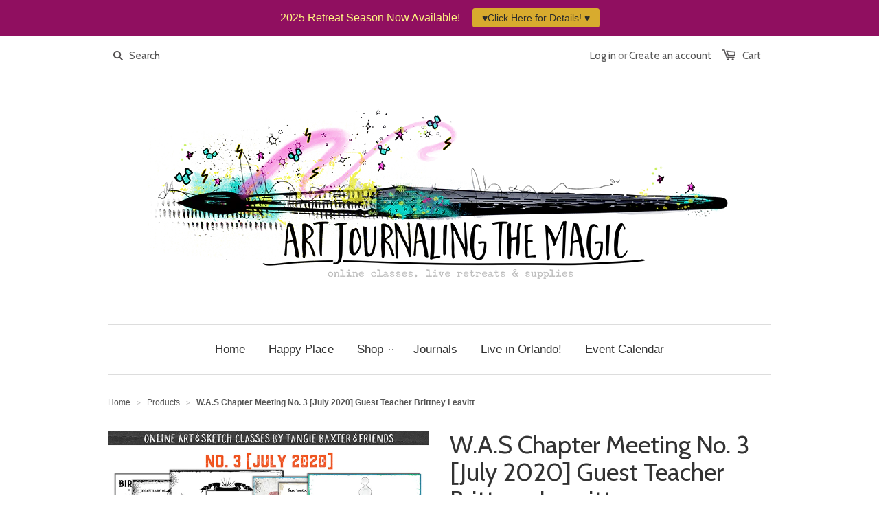

--- FILE ---
content_type: text/html; charset=utf-8
request_url: https://journalingthemagic.com/products/w-a-s-chapter-meeting-no-3-july-2020-guest-teacher-brittney-leavitt
body_size: 15144
content:
<!doctype html>
<!--[if lt IE 7]><html class="no-js ie6 oldie" lang="en"><![endif]-->
<!--[if IE 7]><html class="no-js ie7 oldie" lang="en"><![endif]-->
<!--[if IE 8]><html class="no-js ie8 oldie" lang="en"><![endif]-->
<!--[if gt IE 8]><!--><html class="no-js" lang="en"><!--<![endif]-->
<head>

  
  <link rel="shortcut icon" href="//journalingthemagic.com/cdn/shop/t/1/assets/favicon.png?v=71594672421149497021426135889" type="image/png" />
  
  
  <meta charset="utf-8" />
  <!--[if IE]><meta http-equiv='X-UA-Compatible' content='IE=edge,chrome=1' /><![endif]-->

  <title>
  W.A.S Chapter Meeting No. 3 [July 2020] Guest Teacher Brittney Leavitt &ndash; Art Journaling the Magic
  </title>

  
  <meta name="description" content="The Wizarding Artist Society is proud to present to you the worksheets and video replay of our Chapter Meeting No. 3 from July 2020.   You will get instant access to a download with all the information you need to access your goodies. You get: 5 -Printables/Worksheets 1-Lesson Handout by Brittney Leavitt 1-Original sho" />
  

  <meta name="viewport" content="width=device-width, initial-scale=1.0" />
  
  <link rel="canonical" href="https://journalingthemagic.com/products/w-a-s-chapter-meeting-no-3-july-2020-guest-teacher-brittney-leavitt" /> 

  


  <meta property="og:type" content="product" />
  <meta property="og:title" content="W.A.S Chapter Meeting No. 3 [July 2020] Guest Teacher Brittney Leavitt" />
  
  <meta property="og:image" content="http://journalingthemagic.com/cdn/shop/products/tangie_WASChapterMeetingNo.3Preview_grande.jpg?v=1598712908" />
  <meta property="og:image:secure_url" content="https://journalingthemagic.com/cdn/shop/products/tangie_WASChapterMeetingNo.3Preview_grande.jpg?v=1598712908" />
  
  <meta property="og:price:amount" content="24.95" />
  <meta property="og:price:currency" content="USD" />



<meta property="og:description" content="The Wizarding Artist Society is proud to present to you the worksheets and video replay of our Chapter Meeting No. 3 from July 2020.   You will get instant access to a download with all the information you need to access your goodies. You get: 5 -Printables/Worksheets 1-Lesson Handout by Brittney Leavitt 1-Original sho" />

<meta property="og:url" content="https://journalingthemagic.com/products/w-a-s-chapter-meeting-no-3-july-2020-guest-teacher-brittney-leavitt" />
<meta property="og:site_name" content="Art Journaling the Magic" />

  



  <meta name="twitter:site" content="@">


  <meta name="twitter:card" content="product">
  <meta name="twitter:title" content="W.A.S Chapter Meeting No. 3 [July 2020] Guest Teacher Brittney Leavitt">
  <meta name="twitter:description" content="The Wizarding Artist Society is proud to present to you the worksheets and video replay of our Chapter Meeting No. 3 from July 2020.  
You will get instant access to a download with all the information you need to access your goodies.
You get:

5 -Printables/Worksheets
1-Lesson Handout by Brittney Leavitt

1-Original short story  
1-Three-hour art party replay where we encourage you to play and use your imagicnation

Never want to miss another Chapter Meeting? You should join our very fine art society today!

Are you planning on joining the Society?We have another perk for you! You can save $5 off this replay by using the magic coupon code revealed inside the classroom. 

harry potter fan art magic sketch club muggle art study teachers tangie baxter James Burke Mindy Lacefield Brittney Leavitt urban sketching imagination drawing find  your inner artist">
  <meta name="twitter:image" content="https://journalingthemagic.com/cdn/shop/products/tangie_WASChapterMeetingNo.3Preview_medium.jpg?v=1598712908">
  <meta name="twitter:image:width" content="240">
  <meta name="twitter:image:height" content="240">
  <meta name="twitter:label1" content="Price">
  <meta name="twitter:data1" content="$ 24.95 USD">
  
  <meta name="twitter:label2" content="Brand">
  <meta name="twitter:data2" content="Art Journaling the Magic">
  


  <link href="//journalingthemagic.com/cdn/shop/t/1/assets/styles.scss.css?v=19031670014802314521702911126" rel="stylesheet" type="text/css" media="all" />
  <link href="//journalingthemagic.com/cdn/shop/t/1/assets/social-buttons.scss.css?v=121105459154542019981702911126" rel="stylesheet" type="text/css" media="all" />
  
  
  <link rel="stylesheet" type="text/css" href="//fonts.googleapis.com/css?family=Cabin:300,400,700">
  
  
  <script src="//journalingthemagic.com/cdn/shop/t/1/assets/html5shiv.js?v=107268875627107148941426039633" type="text/javascript"></script>

  <script>window.performance && window.performance.mark && window.performance.mark('shopify.content_for_header.start');</script><meta id="shopify-digital-wallet" name="shopify-digital-wallet" content="/7969467/digital_wallets/dialog">
<meta name="shopify-checkout-api-token" content="d12e84b4cdfbd55c4cc893ce2305ef88">
<meta id="in-context-paypal-metadata" data-shop-id="7969467" data-venmo-supported="false" data-environment="production" data-locale="en_US" data-paypal-v4="true" data-currency="USD">
<link rel="alternate" type="application/json+oembed" href="https://journalingthemagic.com/products/w-a-s-chapter-meeting-no-3-july-2020-guest-teacher-brittney-leavitt.oembed">
<script async="async" src="/checkouts/internal/preloads.js?locale=en-US"></script>
<link rel="preconnect" href="https://shop.app" crossorigin="anonymous">
<script async="async" src="https://shop.app/checkouts/internal/preloads.js?locale=en-US&shop_id=7969467" crossorigin="anonymous"></script>
<script id="apple-pay-shop-capabilities" type="application/json">{"shopId":7969467,"countryCode":"US","currencyCode":"USD","merchantCapabilities":["supports3DS"],"merchantId":"gid:\/\/shopify\/Shop\/7969467","merchantName":"Art Journaling the Magic","requiredBillingContactFields":["postalAddress","email"],"requiredShippingContactFields":["postalAddress","email"],"shippingType":"shipping","supportedNetworks":["visa","masterCard","amex","discover","elo","jcb"],"total":{"type":"pending","label":"Art Journaling the Magic","amount":"1.00"},"shopifyPaymentsEnabled":true,"supportsSubscriptions":true}</script>
<script id="shopify-features" type="application/json">{"accessToken":"d12e84b4cdfbd55c4cc893ce2305ef88","betas":["rich-media-storefront-analytics"],"domain":"journalingthemagic.com","predictiveSearch":true,"shopId":7969467,"locale":"en"}</script>
<script>var Shopify = Shopify || {};
Shopify.shop = "art-journaling-the-magic.myshopify.com";
Shopify.locale = "en";
Shopify.currency = {"active":"USD","rate":"1.0"};
Shopify.country = "US";
Shopify.theme = {"name":"launchpad-star","id":10368077,"schema_name":null,"schema_version":null,"theme_store_id":null,"role":"main"};
Shopify.theme.handle = "null";
Shopify.theme.style = {"id":null,"handle":null};
Shopify.cdnHost = "journalingthemagic.com/cdn";
Shopify.routes = Shopify.routes || {};
Shopify.routes.root = "/";</script>
<script type="module">!function(o){(o.Shopify=o.Shopify||{}).modules=!0}(window);</script>
<script>!function(o){function n(){var o=[];function n(){o.push(Array.prototype.slice.apply(arguments))}return n.q=o,n}var t=o.Shopify=o.Shopify||{};t.loadFeatures=n(),t.autoloadFeatures=n()}(window);</script>
<script>
  window.ShopifyPay = window.ShopifyPay || {};
  window.ShopifyPay.apiHost = "shop.app\/pay";
  window.ShopifyPay.redirectState = null;
</script>
<script id="shop-js-analytics" type="application/json">{"pageType":"product"}</script>
<script defer="defer" async type="module" src="//journalingthemagic.com/cdn/shopifycloud/shop-js/modules/v2/client.init-shop-cart-sync_IZsNAliE.en.esm.js"></script>
<script defer="defer" async type="module" src="//journalingthemagic.com/cdn/shopifycloud/shop-js/modules/v2/chunk.common_0OUaOowp.esm.js"></script>
<script type="module">
  await import("//journalingthemagic.com/cdn/shopifycloud/shop-js/modules/v2/client.init-shop-cart-sync_IZsNAliE.en.esm.js");
await import("//journalingthemagic.com/cdn/shopifycloud/shop-js/modules/v2/chunk.common_0OUaOowp.esm.js");

  window.Shopify.SignInWithShop?.initShopCartSync?.({"fedCMEnabled":true,"windoidEnabled":true});

</script>
<script>
  window.Shopify = window.Shopify || {};
  if (!window.Shopify.featureAssets) window.Shopify.featureAssets = {};
  window.Shopify.featureAssets['shop-js'] = {"shop-cart-sync":["modules/v2/client.shop-cart-sync_DLOhI_0X.en.esm.js","modules/v2/chunk.common_0OUaOowp.esm.js"],"init-fed-cm":["modules/v2/client.init-fed-cm_C6YtU0w6.en.esm.js","modules/v2/chunk.common_0OUaOowp.esm.js"],"shop-button":["modules/v2/client.shop-button_BCMx7GTG.en.esm.js","modules/v2/chunk.common_0OUaOowp.esm.js"],"shop-cash-offers":["modules/v2/client.shop-cash-offers_BT26qb5j.en.esm.js","modules/v2/chunk.common_0OUaOowp.esm.js","modules/v2/chunk.modal_CGo_dVj3.esm.js"],"init-windoid":["modules/v2/client.init-windoid_B9PkRMql.en.esm.js","modules/v2/chunk.common_0OUaOowp.esm.js"],"init-shop-email-lookup-coordinator":["modules/v2/client.init-shop-email-lookup-coordinator_DZkqjsbU.en.esm.js","modules/v2/chunk.common_0OUaOowp.esm.js"],"shop-toast-manager":["modules/v2/client.shop-toast-manager_Di2EnuM7.en.esm.js","modules/v2/chunk.common_0OUaOowp.esm.js"],"shop-login-button":["modules/v2/client.shop-login-button_BtqW_SIO.en.esm.js","modules/v2/chunk.common_0OUaOowp.esm.js","modules/v2/chunk.modal_CGo_dVj3.esm.js"],"avatar":["modules/v2/client.avatar_BTnouDA3.en.esm.js"],"pay-button":["modules/v2/client.pay-button_CWa-C9R1.en.esm.js","modules/v2/chunk.common_0OUaOowp.esm.js"],"init-shop-cart-sync":["modules/v2/client.init-shop-cart-sync_IZsNAliE.en.esm.js","modules/v2/chunk.common_0OUaOowp.esm.js"],"init-customer-accounts":["modules/v2/client.init-customer-accounts_DenGwJTU.en.esm.js","modules/v2/client.shop-login-button_BtqW_SIO.en.esm.js","modules/v2/chunk.common_0OUaOowp.esm.js","modules/v2/chunk.modal_CGo_dVj3.esm.js"],"init-shop-for-new-customer-accounts":["modules/v2/client.init-shop-for-new-customer-accounts_JdHXxpS9.en.esm.js","modules/v2/client.shop-login-button_BtqW_SIO.en.esm.js","modules/v2/chunk.common_0OUaOowp.esm.js","modules/v2/chunk.modal_CGo_dVj3.esm.js"],"init-customer-accounts-sign-up":["modules/v2/client.init-customer-accounts-sign-up_D6__K_p8.en.esm.js","modules/v2/client.shop-login-button_BtqW_SIO.en.esm.js","modules/v2/chunk.common_0OUaOowp.esm.js","modules/v2/chunk.modal_CGo_dVj3.esm.js"],"checkout-modal":["modules/v2/client.checkout-modal_C_ZQDY6s.en.esm.js","modules/v2/chunk.common_0OUaOowp.esm.js","modules/v2/chunk.modal_CGo_dVj3.esm.js"],"shop-follow-button":["modules/v2/client.shop-follow-button_XetIsj8l.en.esm.js","modules/v2/chunk.common_0OUaOowp.esm.js","modules/v2/chunk.modal_CGo_dVj3.esm.js"],"lead-capture":["modules/v2/client.lead-capture_DvA72MRN.en.esm.js","modules/v2/chunk.common_0OUaOowp.esm.js","modules/v2/chunk.modal_CGo_dVj3.esm.js"],"shop-login":["modules/v2/client.shop-login_ClXNxyh6.en.esm.js","modules/v2/chunk.common_0OUaOowp.esm.js","modules/v2/chunk.modal_CGo_dVj3.esm.js"],"payment-terms":["modules/v2/client.payment-terms_CNlwjfZz.en.esm.js","modules/v2/chunk.common_0OUaOowp.esm.js","modules/v2/chunk.modal_CGo_dVj3.esm.js"]};
</script>
<script>(function() {
  var isLoaded = false;
  function asyncLoad() {
    if (isLoaded) return;
    isLoaded = true;
    var urls = ["https:\/\/cdn.hextom.com\/js\/quickannouncementbar.js?shop=art-journaling-the-magic.myshopify.com"];
    for (var i = 0; i < urls.length; i++) {
      var s = document.createElement('script');
      s.type = 'text/javascript';
      s.async = true;
      s.src = urls[i];
      var x = document.getElementsByTagName('script')[0];
      x.parentNode.insertBefore(s, x);
    }
  };
  if(window.attachEvent) {
    window.attachEvent('onload', asyncLoad);
  } else {
    window.addEventListener('load', asyncLoad, false);
  }
})();</script>
<script id="__st">var __st={"a":7969467,"offset":-18000,"reqid":"ec8ee417-b0a5-48b5-ae84-9fc3a3145db1-1768550244","pageurl":"journalingthemagic.com\/products\/w-a-s-chapter-meeting-no-3-july-2020-guest-teacher-brittney-leavitt","u":"e998e69fdc31","p":"product","rtyp":"product","rid":5695675859096};</script>
<script>window.ShopifyPaypalV4VisibilityTracking = true;</script>
<script id="captcha-bootstrap">!function(){'use strict';const t='contact',e='account',n='new_comment',o=[[t,t],['blogs',n],['comments',n],[t,'customer']],c=[[e,'customer_login'],[e,'guest_login'],[e,'recover_customer_password'],[e,'create_customer']],r=t=>t.map((([t,e])=>`form[action*='/${t}']:not([data-nocaptcha='true']) input[name='form_type'][value='${e}']`)).join(','),a=t=>()=>t?[...document.querySelectorAll(t)].map((t=>t.form)):[];function s(){const t=[...o],e=r(t);return a(e)}const i='password',u='form_key',d=['recaptcha-v3-token','g-recaptcha-response','h-captcha-response',i],f=()=>{try{return window.sessionStorage}catch{return}},m='__shopify_v',_=t=>t.elements[u];function p(t,e,n=!1){try{const o=window.sessionStorage,c=JSON.parse(o.getItem(e)),{data:r}=function(t){const{data:e,action:n}=t;return t[m]||n?{data:e,action:n}:{data:t,action:n}}(c);for(const[e,n]of Object.entries(r))t.elements[e]&&(t.elements[e].value=n);n&&o.removeItem(e)}catch(o){console.error('form repopulation failed',{error:o})}}const l='form_type',E='cptcha';function T(t){t.dataset[E]=!0}const w=window,h=w.document,L='Shopify',v='ce_forms',y='captcha';let A=!1;((t,e)=>{const n=(g='f06e6c50-85a8-45c8-87d0-21a2b65856fe',I='https://cdn.shopify.com/shopifycloud/storefront-forms-hcaptcha/ce_storefront_forms_captcha_hcaptcha.v1.5.2.iife.js',D={infoText:'Protected by hCaptcha',privacyText:'Privacy',termsText:'Terms'},(t,e,n)=>{const o=w[L][v],c=o.bindForm;if(c)return c(t,g,e,D).then(n);var r;o.q.push([[t,g,e,D],n]),r=I,A||(h.body.append(Object.assign(h.createElement('script'),{id:'captcha-provider',async:!0,src:r})),A=!0)});var g,I,D;w[L]=w[L]||{},w[L][v]=w[L][v]||{},w[L][v].q=[],w[L][y]=w[L][y]||{},w[L][y].protect=function(t,e){n(t,void 0,e),T(t)},Object.freeze(w[L][y]),function(t,e,n,w,h,L){const[v,y,A,g]=function(t,e,n){const i=e?o:[],u=t?c:[],d=[...i,...u],f=r(d),m=r(i),_=r(d.filter((([t,e])=>n.includes(e))));return[a(f),a(m),a(_),s()]}(w,h,L),I=t=>{const e=t.target;return e instanceof HTMLFormElement?e:e&&e.form},D=t=>v().includes(t);t.addEventListener('submit',(t=>{const e=I(t);if(!e)return;const n=D(e)&&!e.dataset.hcaptchaBound&&!e.dataset.recaptchaBound,o=_(e),c=g().includes(e)&&(!o||!o.value);(n||c)&&t.preventDefault(),c&&!n&&(function(t){try{if(!f())return;!function(t){const e=f();if(!e)return;const n=_(t);if(!n)return;const o=n.value;o&&e.removeItem(o)}(t);const e=Array.from(Array(32),(()=>Math.random().toString(36)[2])).join('');!function(t,e){_(t)||t.append(Object.assign(document.createElement('input'),{type:'hidden',name:u})),t.elements[u].value=e}(t,e),function(t,e){const n=f();if(!n)return;const o=[...t.querySelectorAll(`input[type='${i}']`)].map((({name:t})=>t)),c=[...d,...o],r={};for(const[a,s]of new FormData(t).entries())c.includes(a)||(r[a]=s);n.setItem(e,JSON.stringify({[m]:1,action:t.action,data:r}))}(t,e)}catch(e){console.error('failed to persist form',e)}}(e),e.submit())}));const S=(t,e)=>{t&&!t.dataset[E]&&(n(t,e.some((e=>e===t))),T(t))};for(const o of['focusin','change'])t.addEventListener(o,(t=>{const e=I(t);D(e)&&S(e,y())}));const B=e.get('form_key'),M=e.get(l),P=B&&M;t.addEventListener('DOMContentLoaded',(()=>{const t=y();if(P)for(const e of t)e.elements[l].value===M&&p(e,B);[...new Set([...A(),...v().filter((t=>'true'===t.dataset.shopifyCaptcha))])].forEach((e=>S(e,t)))}))}(h,new URLSearchParams(w.location.search),n,t,e,['guest_login'])})(!0,!0)}();</script>
<script integrity="sha256-4kQ18oKyAcykRKYeNunJcIwy7WH5gtpwJnB7kiuLZ1E=" data-source-attribution="shopify.loadfeatures" defer="defer" src="//journalingthemagic.com/cdn/shopifycloud/storefront/assets/storefront/load_feature-a0a9edcb.js" crossorigin="anonymous"></script>
<script crossorigin="anonymous" defer="defer" src="//journalingthemagic.com/cdn/shopifycloud/storefront/assets/shopify_pay/storefront-65b4c6d7.js?v=20250812"></script>
<script data-source-attribution="shopify.dynamic_checkout.dynamic.init">var Shopify=Shopify||{};Shopify.PaymentButton=Shopify.PaymentButton||{isStorefrontPortableWallets:!0,init:function(){window.Shopify.PaymentButton.init=function(){};var t=document.createElement("script");t.src="https://journalingthemagic.com/cdn/shopifycloud/portable-wallets/latest/portable-wallets.en.js",t.type="module",document.head.appendChild(t)}};
</script>
<script data-source-attribution="shopify.dynamic_checkout.buyer_consent">
  function portableWalletsHideBuyerConsent(e){var t=document.getElementById("shopify-buyer-consent"),n=document.getElementById("shopify-subscription-policy-button");t&&n&&(t.classList.add("hidden"),t.setAttribute("aria-hidden","true"),n.removeEventListener("click",e))}function portableWalletsShowBuyerConsent(e){var t=document.getElementById("shopify-buyer-consent"),n=document.getElementById("shopify-subscription-policy-button");t&&n&&(t.classList.remove("hidden"),t.removeAttribute("aria-hidden"),n.addEventListener("click",e))}window.Shopify?.PaymentButton&&(window.Shopify.PaymentButton.hideBuyerConsent=portableWalletsHideBuyerConsent,window.Shopify.PaymentButton.showBuyerConsent=portableWalletsShowBuyerConsent);
</script>
<script data-source-attribution="shopify.dynamic_checkout.cart.bootstrap">document.addEventListener("DOMContentLoaded",(function(){function t(){return document.querySelector("shopify-accelerated-checkout-cart, shopify-accelerated-checkout")}if(t())Shopify.PaymentButton.init();else{new MutationObserver((function(e,n){t()&&(Shopify.PaymentButton.init(),n.disconnect())})).observe(document.body,{childList:!0,subtree:!0})}}));
</script>
<link id="shopify-accelerated-checkout-styles" rel="stylesheet" media="screen" href="https://journalingthemagic.com/cdn/shopifycloud/portable-wallets/latest/accelerated-checkout-backwards-compat.css" crossorigin="anonymous">
<style id="shopify-accelerated-checkout-cart">
        #shopify-buyer-consent {
  margin-top: 1em;
  display: inline-block;
  width: 100%;
}

#shopify-buyer-consent.hidden {
  display: none;
}

#shopify-subscription-policy-button {
  background: none;
  border: none;
  padding: 0;
  text-decoration: underline;
  font-size: inherit;
  cursor: pointer;
}

#shopify-subscription-policy-button::before {
  box-shadow: none;
}

      </style>

<script>window.performance && window.performance.mark && window.performance.mark('shopify.content_for_header.end');</script>
  
  <script src="//ajax.googleapis.com/ajax/libs/jquery/1.9.1/jquery.min.js" type="text/javascript"></script>
  <script src="//journalingthemagic.com/cdn/shop/t/1/assets/jquery-migrate-1.2.0.min.js?v=151440869064874006631426039634" type="text/javascript"></script>
  
  <script src="//journalingthemagic.com/cdn/shopifycloud/storefront/assets/themes_support/option_selection-b017cd28.js" type="text/javascript"></script>
  <script src="//journalingthemagic.com/cdn/shopifycloud/storefront/assets/themes_support/api.jquery-7ab1a3a4.js" type="text/javascript"></script>

  
  <script src="//journalingthemagic.com/cdn/shop/t/1/assets/scripts.js?v=99537626305811715711426363944" type="text/javascript"></script>
  <script src="//journalingthemagic.com/cdn/shop/t/1/assets/social-buttons.js?v=11321258142971877191426039638" type="text/javascript"></script>
  
<link href="https://monorail-edge.shopifysvc.com" rel="dns-prefetch">
<script>(function(){if ("sendBeacon" in navigator && "performance" in window) {try {var session_token_from_headers = performance.getEntriesByType('navigation')[0].serverTiming.find(x => x.name == '_s').description;} catch {var session_token_from_headers = undefined;}var session_cookie_matches = document.cookie.match(/_shopify_s=([^;]*)/);var session_token_from_cookie = session_cookie_matches && session_cookie_matches.length === 2 ? session_cookie_matches[1] : "";var session_token = session_token_from_headers || session_token_from_cookie || "";function handle_abandonment_event(e) {var entries = performance.getEntries().filter(function(entry) {return /monorail-edge.shopifysvc.com/.test(entry.name);});if (!window.abandonment_tracked && entries.length === 0) {window.abandonment_tracked = true;var currentMs = Date.now();var navigation_start = performance.timing.navigationStart;var payload = {shop_id: 7969467,url: window.location.href,navigation_start,duration: currentMs - navigation_start,session_token,page_type: "product"};window.navigator.sendBeacon("https://monorail-edge.shopifysvc.com/v1/produce", JSON.stringify({schema_id: "online_store_buyer_site_abandonment/1.1",payload: payload,metadata: {event_created_at_ms: currentMs,event_sent_at_ms: currentMs}}));}}window.addEventListener('pagehide', handle_abandonment_event);}}());</script>
<script id="web-pixels-manager-setup">(function e(e,d,r,n,o){if(void 0===o&&(o={}),!Boolean(null===(a=null===(i=window.Shopify)||void 0===i?void 0:i.analytics)||void 0===a?void 0:a.replayQueue)){var i,a;window.Shopify=window.Shopify||{};var t=window.Shopify;t.analytics=t.analytics||{};var s=t.analytics;s.replayQueue=[],s.publish=function(e,d,r){return s.replayQueue.push([e,d,r]),!0};try{self.performance.mark("wpm:start")}catch(e){}var l=function(){var e={modern:/Edge?\/(1{2}[4-9]|1[2-9]\d|[2-9]\d{2}|\d{4,})\.\d+(\.\d+|)|Firefox\/(1{2}[4-9]|1[2-9]\d|[2-9]\d{2}|\d{4,})\.\d+(\.\d+|)|Chrom(ium|e)\/(9{2}|\d{3,})\.\d+(\.\d+|)|(Maci|X1{2}).+ Version\/(15\.\d+|(1[6-9]|[2-9]\d|\d{3,})\.\d+)([,.]\d+|)( \(\w+\)|)( Mobile\/\w+|) Safari\/|Chrome.+OPR\/(9{2}|\d{3,})\.\d+\.\d+|(CPU[ +]OS|iPhone[ +]OS|CPU[ +]iPhone|CPU IPhone OS|CPU iPad OS)[ +]+(15[._]\d+|(1[6-9]|[2-9]\d|\d{3,})[._]\d+)([._]\d+|)|Android:?[ /-](13[3-9]|1[4-9]\d|[2-9]\d{2}|\d{4,})(\.\d+|)(\.\d+|)|Android.+Firefox\/(13[5-9]|1[4-9]\d|[2-9]\d{2}|\d{4,})\.\d+(\.\d+|)|Android.+Chrom(ium|e)\/(13[3-9]|1[4-9]\d|[2-9]\d{2}|\d{4,})\.\d+(\.\d+|)|SamsungBrowser\/([2-9]\d|\d{3,})\.\d+/,legacy:/Edge?\/(1[6-9]|[2-9]\d|\d{3,})\.\d+(\.\d+|)|Firefox\/(5[4-9]|[6-9]\d|\d{3,})\.\d+(\.\d+|)|Chrom(ium|e)\/(5[1-9]|[6-9]\d|\d{3,})\.\d+(\.\d+|)([\d.]+$|.*Safari\/(?![\d.]+ Edge\/[\d.]+$))|(Maci|X1{2}).+ Version\/(10\.\d+|(1[1-9]|[2-9]\d|\d{3,})\.\d+)([,.]\d+|)( \(\w+\)|)( Mobile\/\w+|) Safari\/|Chrome.+OPR\/(3[89]|[4-9]\d|\d{3,})\.\d+\.\d+|(CPU[ +]OS|iPhone[ +]OS|CPU[ +]iPhone|CPU IPhone OS|CPU iPad OS)[ +]+(10[._]\d+|(1[1-9]|[2-9]\d|\d{3,})[._]\d+)([._]\d+|)|Android:?[ /-](13[3-9]|1[4-9]\d|[2-9]\d{2}|\d{4,})(\.\d+|)(\.\d+|)|Mobile Safari.+OPR\/([89]\d|\d{3,})\.\d+\.\d+|Android.+Firefox\/(13[5-9]|1[4-9]\d|[2-9]\d{2}|\d{4,})\.\d+(\.\d+|)|Android.+Chrom(ium|e)\/(13[3-9]|1[4-9]\d|[2-9]\d{2}|\d{4,})\.\d+(\.\d+|)|Android.+(UC? ?Browser|UCWEB|U3)[ /]?(15\.([5-9]|\d{2,})|(1[6-9]|[2-9]\d|\d{3,})\.\d+)\.\d+|SamsungBrowser\/(5\.\d+|([6-9]|\d{2,})\.\d+)|Android.+MQ{2}Browser\/(14(\.(9|\d{2,})|)|(1[5-9]|[2-9]\d|\d{3,})(\.\d+|))(\.\d+|)|K[Aa][Ii]OS\/(3\.\d+|([4-9]|\d{2,})\.\d+)(\.\d+|)/},d=e.modern,r=e.legacy,n=navigator.userAgent;return n.match(d)?"modern":n.match(r)?"legacy":"unknown"}(),u="modern"===l?"modern":"legacy",c=(null!=n?n:{modern:"",legacy:""})[u],f=function(e){return[e.baseUrl,"/wpm","/b",e.hashVersion,"modern"===e.buildTarget?"m":"l",".js"].join("")}({baseUrl:d,hashVersion:r,buildTarget:u}),m=function(e){var d=e.version,r=e.bundleTarget,n=e.surface,o=e.pageUrl,i=e.monorailEndpoint;return{emit:function(e){var a=e.status,t=e.errorMsg,s=(new Date).getTime(),l=JSON.stringify({metadata:{event_sent_at_ms:s},events:[{schema_id:"web_pixels_manager_load/3.1",payload:{version:d,bundle_target:r,page_url:o,status:a,surface:n,error_msg:t},metadata:{event_created_at_ms:s}}]});if(!i)return console&&console.warn&&console.warn("[Web Pixels Manager] No Monorail endpoint provided, skipping logging."),!1;try{return self.navigator.sendBeacon.bind(self.navigator)(i,l)}catch(e){}var u=new XMLHttpRequest;try{return u.open("POST",i,!0),u.setRequestHeader("Content-Type","text/plain"),u.send(l),!0}catch(e){return console&&console.warn&&console.warn("[Web Pixels Manager] Got an unhandled error while logging to Monorail."),!1}}}}({version:r,bundleTarget:l,surface:e.surface,pageUrl:self.location.href,monorailEndpoint:e.monorailEndpoint});try{o.browserTarget=l,function(e){var d=e.src,r=e.async,n=void 0===r||r,o=e.onload,i=e.onerror,a=e.sri,t=e.scriptDataAttributes,s=void 0===t?{}:t,l=document.createElement("script"),u=document.querySelector("head"),c=document.querySelector("body");if(l.async=n,l.src=d,a&&(l.integrity=a,l.crossOrigin="anonymous"),s)for(var f in s)if(Object.prototype.hasOwnProperty.call(s,f))try{l.dataset[f]=s[f]}catch(e){}if(o&&l.addEventListener("load",o),i&&l.addEventListener("error",i),u)u.appendChild(l);else{if(!c)throw new Error("Did not find a head or body element to append the script");c.appendChild(l)}}({src:f,async:!0,onload:function(){if(!function(){var e,d;return Boolean(null===(d=null===(e=window.Shopify)||void 0===e?void 0:e.analytics)||void 0===d?void 0:d.initialized)}()){var d=window.webPixelsManager.init(e)||void 0;if(d){var r=window.Shopify.analytics;r.replayQueue.forEach((function(e){var r=e[0],n=e[1],o=e[2];d.publishCustomEvent(r,n,o)})),r.replayQueue=[],r.publish=d.publishCustomEvent,r.visitor=d.visitor,r.initialized=!0}}},onerror:function(){return m.emit({status:"failed",errorMsg:"".concat(f," has failed to load")})},sri:function(e){var d=/^sha384-[A-Za-z0-9+/=]+$/;return"string"==typeof e&&d.test(e)}(c)?c:"",scriptDataAttributes:o}),m.emit({status:"loading"})}catch(e){m.emit({status:"failed",errorMsg:(null==e?void 0:e.message)||"Unknown error"})}}})({shopId: 7969467,storefrontBaseUrl: "https://journalingthemagic.com",extensionsBaseUrl: "https://extensions.shopifycdn.com/cdn/shopifycloud/web-pixels-manager",monorailEndpoint: "https://monorail-edge.shopifysvc.com/unstable/produce_batch",surface: "storefront-renderer",enabledBetaFlags: ["2dca8a86"],webPixelsConfigList: [{"id":"shopify-app-pixel","configuration":"{}","eventPayloadVersion":"v1","runtimeContext":"STRICT","scriptVersion":"0450","apiClientId":"shopify-pixel","type":"APP","privacyPurposes":["ANALYTICS","MARKETING"]},{"id":"shopify-custom-pixel","eventPayloadVersion":"v1","runtimeContext":"LAX","scriptVersion":"0450","apiClientId":"shopify-pixel","type":"CUSTOM","privacyPurposes":["ANALYTICS","MARKETING"]}],isMerchantRequest: false,initData: {"shop":{"name":"Art Journaling the Magic","paymentSettings":{"currencyCode":"USD"},"myshopifyDomain":"art-journaling-the-magic.myshopify.com","countryCode":"US","storefrontUrl":"https:\/\/journalingthemagic.com"},"customer":null,"cart":null,"checkout":null,"productVariants":[{"price":{"amount":24.95,"currencyCode":"USD"},"product":{"title":"W.A.S Chapter Meeting No. 3 [July 2020] Guest Teacher Brittney Leavitt","vendor":"Art Journaling the Magic","id":"5695675859096","untranslatedTitle":"W.A.S Chapter Meeting No. 3 [July 2020] Guest Teacher Brittney Leavitt","url":"\/products\/w-a-s-chapter-meeting-no-3-july-2020-guest-teacher-brittney-leavitt","type":"Online Classes"},"id":"36004452860056","image":{"src":"\/\/journalingthemagic.com\/cdn\/shop\/products\/tangie_WASChapterMeetingNo.3Preview.jpg?v=1598712908"},"sku":"","title":"Default Title","untranslatedTitle":"Default Title"}],"purchasingCompany":null},},"https://journalingthemagic.com/cdn","fcfee988w5aeb613cpc8e4bc33m6693e112",{"modern":"","legacy":""},{"shopId":"7969467","storefrontBaseUrl":"https:\/\/journalingthemagic.com","extensionBaseUrl":"https:\/\/extensions.shopifycdn.com\/cdn\/shopifycloud\/web-pixels-manager","surface":"storefront-renderer","enabledBetaFlags":"[\"2dca8a86\"]","isMerchantRequest":"false","hashVersion":"fcfee988w5aeb613cpc8e4bc33m6693e112","publish":"custom","events":"[[\"page_viewed\",{}],[\"product_viewed\",{\"productVariant\":{\"price\":{\"amount\":24.95,\"currencyCode\":\"USD\"},\"product\":{\"title\":\"W.A.S Chapter Meeting No. 3 [July 2020] Guest Teacher Brittney Leavitt\",\"vendor\":\"Art Journaling the Magic\",\"id\":\"5695675859096\",\"untranslatedTitle\":\"W.A.S Chapter Meeting No. 3 [July 2020] Guest Teacher Brittney Leavitt\",\"url\":\"\/products\/w-a-s-chapter-meeting-no-3-july-2020-guest-teacher-brittney-leavitt\",\"type\":\"Online Classes\"},\"id\":\"36004452860056\",\"image\":{\"src\":\"\/\/journalingthemagic.com\/cdn\/shop\/products\/tangie_WASChapterMeetingNo.3Preview.jpg?v=1598712908\"},\"sku\":\"\",\"title\":\"Default Title\",\"untranslatedTitle\":\"Default Title\"}}]]"});</script><script>
  window.ShopifyAnalytics = window.ShopifyAnalytics || {};
  window.ShopifyAnalytics.meta = window.ShopifyAnalytics.meta || {};
  window.ShopifyAnalytics.meta.currency = 'USD';
  var meta = {"product":{"id":5695675859096,"gid":"gid:\/\/shopify\/Product\/5695675859096","vendor":"Art Journaling the Magic","type":"Online Classes","handle":"w-a-s-chapter-meeting-no-3-july-2020-guest-teacher-brittney-leavitt","variants":[{"id":36004452860056,"price":2495,"name":"W.A.S Chapter Meeting No. 3 [July 2020] Guest Teacher Brittney Leavitt","public_title":null,"sku":""}],"remote":false},"page":{"pageType":"product","resourceType":"product","resourceId":5695675859096,"requestId":"ec8ee417-b0a5-48b5-ae84-9fc3a3145db1-1768550244"}};
  for (var attr in meta) {
    window.ShopifyAnalytics.meta[attr] = meta[attr];
  }
</script>
<script class="analytics">
  (function () {
    var customDocumentWrite = function(content) {
      var jquery = null;

      if (window.jQuery) {
        jquery = window.jQuery;
      } else if (window.Checkout && window.Checkout.$) {
        jquery = window.Checkout.$;
      }

      if (jquery) {
        jquery('body').append(content);
      }
    };

    var hasLoggedConversion = function(token) {
      if (token) {
        return document.cookie.indexOf('loggedConversion=' + token) !== -1;
      }
      return false;
    }

    var setCookieIfConversion = function(token) {
      if (token) {
        var twoMonthsFromNow = new Date(Date.now());
        twoMonthsFromNow.setMonth(twoMonthsFromNow.getMonth() + 2);

        document.cookie = 'loggedConversion=' + token + '; expires=' + twoMonthsFromNow;
      }
    }

    var trekkie = window.ShopifyAnalytics.lib = window.trekkie = window.trekkie || [];
    if (trekkie.integrations) {
      return;
    }
    trekkie.methods = [
      'identify',
      'page',
      'ready',
      'track',
      'trackForm',
      'trackLink'
    ];
    trekkie.factory = function(method) {
      return function() {
        var args = Array.prototype.slice.call(arguments);
        args.unshift(method);
        trekkie.push(args);
        return trekkie;
      };
    };
    for (var i = 0; i < trekkie.methods.length; i++) {
      var key = trekkie.methods[i];
      trekkie[key] = trekkie.factory(key);
    }
    trekkie.load = function(config) {
      trekkie.config = config || {};
      trekkie.config.initialDocumentCookie = document.cookie;
      var first = document.getElementsByTagName('script')[0];
      var script = document.createElement('script');
      script.type = 'text/javascript';
      script.onerror = function(e) {
        var scriptFallback = document.createElement('script');
        scriptFallback.type = 'text/javascript';
        scriptFallback.onerror = function(error) {
                var Monorail = {
      produce: function produce(monorailDomain, schemaId, payload) {
        var currentMs = new Date().getTime();
        var event = {
          schema_id: schemaId,
          payload: payload,
          metadata: {
            event_created_at_ms: currentMs,
            event_sent_at_ms: currentMs
          }
        };
        return Monorail.sendRequest("https://" + monorailDomain + "/v1/produce", JSON.stringify(event));
      },
      sendRequest: function sendRequest(endpointUrl, payload) {
        // Try the sendBeacon API
        if (window && window.navigator && typeof window.navigator.sendBeacon === 'function' && typeof window.Blob === 'function' && !Monorail.isIos12()) {
          var blobData = new window.Blob([payload], {
            type: 'text/plain'
          });

          if (window.navigator.sendBeacon(endpointUrl, blobData)) {
            return true;
          } // sendBeacon was not successful

        } // XHR beacon

        var xhr = new XMLHttpRequest();

        try {
          xhr.open('POST', endpointUrl);
          xhr.setRequestHeader('Content-Type', 'text/plain');
          xhr.send(payload);
        } catch (e) {
          console.log(e);
        }

        return false;
      },
      isIos12: function isIos12() {
        return window.navigator.userAgent.lastIndexOf('iPhone; CPU iPhone OS 12_') !== -1 || window.navigator.userAgent.lastIndexOf('iPad; CPU OS 12_') !== -1;
      }
    };
    Monorail.produce('monorail-edge.shopifysvc.com',
      'trekkie_storefront_load_errors/1.1',
      {shop_id: 7969467,
      theme_id: 10368077,
      app_name: "storefront",
      context_url: window.location.href,
      source_url: "//journalingthemagic.com/cdn/s/trekkie.storefront.cd680fe47e6c39ca5d5df5f0a32d569bc48c0f27.min.js"});

        };
        scriptFallback.async = true;
        scriptFallback.src = '//journalingthemagic.com/cdn/s/trekkie.storefront.cd680fe47e6c39ca5d5df5f0a32d569bc48c0f27.min.js';
        first.parentNode.insertBefore(scriptFallback, first);
      };
      script.async = true;
      script.src = '//journalingthemagic.com/cdn/s/trekkie.storefront.cd680fe47e6c39ca5d5df5f0a32d569bc48c0f27.min.js';
      first.parentNode.insertBefore(script, first);
    };
    trekkie.load(
      {"Trekkie":{"appName":"storefront","development":false,"defaultAttributes":{"shopId":7969467,"isMerchantRequest":null,"themeId":10368077,"themeCityHash":"8130051112772610719","contentLanguage":"en","currency":"USD","eventMetadataId":"6d9044fb-5293-4bef-b64b-dd2d94a87cd1"},"isServerSideCookieWritingEnabled":true,"monorailRegion":"shop_domain","enabledBetaFlags":["65f19447"]},"Session Attribution":{},"S2S":{"facebookCapiEnabled":false,"source":"trekkie-storefront-renderer","apiClientId":580111}}
    );

    var loaded = false;
    trekkie.ready(function() {
      if (loaded) return;
      loaded = true;

      window.ShopifyAnalytics.lib = window.trekkie;

      var originalDocumentWrite = document.write;
      document.write = customDocumentWrite;
      try { window.ShopifyAnalytics.merchantGoogleAnalytics.call(this); } catch(error) {};
      document.write = originalDocumentWrite;

      window.ShopifyAnalytics.lib.page(null,{"pageType":"product","resourceType":"product","resourceId":5695675859096,"requestId":"ec8ee417-b0a5-48b5-ae84-9fc3a3145db1-1768550244","shopifyEmitted":true});

      var match = window.location.pathname.match(/checkouts\/(.+)\/(thank_you|post_purchase)/)
      var token = match? match[1]: undefined;
      if (!hasLoggedConversion(token)) {
        setCookieIfConversion(token);
        window.ShopifyAnalytics.lib.track("Viewed Product",{"currency":"USD","variantId":36004452860056,"productId":5695675859096,"productGid":"gid:\/\/shopify\/Product\/5695675859096","name":"W.A.S Chapter Meeting No. 3 [July 2020] Guest Teacher Brittney Leavitt","price":"24.95","sku":"","brand":"Art Journaling the Magic","variant":null,"category":"Online Classes","nonInteraction":true,"remote":false},undefined,undefined,{"shopifyEmitted":true});
      window.ShopifyAnalytics.lib.track("monorail:\/\/trekkie_storefront_viewed_product\/1.1",{"currency":"USD","variantId":36004452860056,"productId":5695675859096,"productGid":"gid:\/\/shopify\/Product\/5695675859096","name":"W.A.S Chapter Meeting No. 3 [July 2020] Guest Teacher Brittney Leavitt","price":"24.95","sku":"","brand":"Art Journaling the Magic","variant":null,"category":"Online Classes","nonInteraction":true,"remote":false,"referer":"https:\/\/journalingthemagic.com\/products\/w-a-s-chapter-meeting-no-3-july-2020-guest-teacher-brittney-leavitt"});
      }
    });


        var eventsListenerScript = document.createElement('script');
        eventsListenerScript.async = true;
        eventsListenerScript.src = "//journalingthemagic.com/cdn/shopifycloud/storefront/assets/shop_events_listener-3da45d37.js";
        document.getElementsByTagName('head')[0].appendChild(eventsListenerScript);

})();</script>
<script
  defer
  src="https://journalingthemagic.com/cdn/shopifycloud/perf-kit/shopify-perf-kit-3.0.4.min.js"
  data-application="storefront-renderer"
  data-shop-id="7969467"
  data-render-region="gcp-us-central1"
  data-page-type="product"
  data-theme-instance-id="10368077"
  data-theme-name=""
  data-theme-version=""
  data-monorail-region="shop_domain"
  data-resource-timing-sampling-rate="10"
  data-shs="true"
  data-shs-beacon="true"
  data-shs-export-with-fetch="true"
  data-shs-logs-sample-rate="1"
  data-shs-beacon-endpoint="https://journalingthemagic.com/api/collect"
></script>
</head>

<body>
  
  <!-- Begin toolbar -->
  <div class="toolbar-wrapper wrapper">
    <div class="toolbar span12 clearfix">
        <ul class="unstyled">

          
          <li class="search-field fl">
            <form class="search" action="/search">
              <input type="image" src="//journalingthemagic.com/cdn/shop/t/1/assets/icon-search.png?v=40425461764672569431426039634" alt="Go" id="go">
              <input type="text" name="q" class="search_box" placeholder="Search" value=""  />
            </form>
          </li>
          
          <li id="cart-target" class="toolbar-cart ">
            <a href="/cart" class="cart" title="Shopping Cart">
              <span class="icon-cart"></span>
              <span id="cart-count">0</span>
              Cart
            </a>
          </li>
          
          
  
    <li class="toolbar-customer">
      <a href="/account/login" id="customer_login_link">Log in</a>
      
      <span class="or">or</span>
      <a href="/account/register" id="customer_register_link">Create an account</a>
      
    </li>
  

        </ul>
    </div>
  </div>
  <!-- End toolbar -->
  
  <!-- Begin wrapper -->
  <div id="transparency" class="wrapper clearfix">
    <div class="row p0">      

      <!-- Begin navigation -->
      

        <div class="span12 clearfix">
          <div class="logo">
            
            <h1><a href="/"><img src="//journalingthemagic.com/cdn/shop/t/1/assets/logo.png?v=111566288220924335071594241802" alt="Art Journaling the Magic" /></a></h1>
            
            
          </div> 
        </div> 
        <section id="nav" class="row p30">
          <div class="span12">
            <nav class="main">
              <ul class="horizontal unstyled clearfix">
  
  
  <li>
    <a href="/" class="">
      <span>Home</span></a>
  </li>
  
  
  
  <li>
    <a href="/pages/happy-place" class="">
      <span>Happy Place</span></a>
  </li>
  
  
  
  <li class="dropdown"><a href="/collections/main-shop" class="">
    <span>Shop</span></a>
    <ul class="dropdown">
      
      <li><a href="/collections/main-shop">Main Store</a></li>
      
      <li><a href="/pages/happy-place">Happy Place Subscription</a></li>
      
      <li><a href="/collections/golden-book-journals">Golden Book Journals</a></li>
      
      <li><a href="/collections/online-classes">Online Classes</a></li>
      
      <li><a href="/pages/magic-sketch-club">Magic Sketch Club</a></li>
      
      <li><a href="/pages/wizarding-artist-society">Wizarding Artist Society</a></li>
      
    </ul>
  </li>
  
  
  
  <li>
    <a href="/collections/golden-book-journals" class="">
      <span>Journals</span></a>
  </li>
  
  
  
  <li>
    <a href="/pages/2025-it-feels-like-christmas-live-art-workshop-in-orlando" class="">
      <span>Live in Orlando!</span></a>
  </li>
  
  
  
  <li>
    <a href="/pages/tangies-live-stream-schedule" class="">
      <span>Event Calendar</span></a>
  </li>
  
  
</ul>
            </nav> <!-- /.main -->
            <nav class="mobile clearfix">
              
<select name="main_navigation" id="main_navigation" class="fl">
  
    
    <option value="/">Home</option>
    
    
  
    
    <option value="/pages/happy-place">Happy Place</option>
    
    
  
    
    <option value="/collections/main-shop">Shop</option>
    
    
      
      <option value="/collections/main-shop">- Main Store</option>
      
    
      
      <option value="/pages/happy-place">- Happy Place Subscription</option>
      
    
      
      <option value="/collections/golden-book-journals">- Golden Book Journals</option>
      
    
      
      <option value="/collections/online-classes">- Online Classes</option>
      
    
      
      <option value="/pages/magic-sketch-club">- Magic Sketch Club</option>
      
    
      
      <option value="/pages/wizarding-artist-society">- Wizarding Artist Society</option>
      
    
  
    
    <option value="/collections/golden-book-journals">Journals</option>
    
    
  
    
    <option value="/pages/2025-it-feels-like-christmas-live-art-workshop-in-orlando">Live in Orlando!</option>
    
    
  
    
    <option value="/pages/tangies-live-stream-schedule">Event Calendar</option>
    
    
  
  
  <option value="" selected="selected">W.A.S Chapter Meeting No. 3 [July 2020] Guest Teacher Brittney Leavitt</option>
  
  <option value="/cart">Your cart (0)</option>
</select>
            </nav> <!-- /.mobile --> 
          </div> 
        </section> 

      
      <!-- End navigation -->
      
      <!-- Begin content-->
      <section id="content" class="clearfix">
          
          <div id="product" class="w-a-s-chapter-meeting-no-3-july-2020-guest-teacher-brittney-leavitt">
  
  <div class="row clearfix">
    
    
    <!-- Begin breadcrumb -->
    <div class="span12">
      <div class="breadcrumb clearfix">
        <span itemscope itemtype="http://data-vocabulary.org/Breadcrumb"><a href="https://journalingthemagic.com" title="Art Journaling the Magic" itemprop="url"><span itemprop="title">Home</span></a></span> 
        <span class="arrow-space">&#62;</span>
        <span itemscope itemtype="http://data-vocabulary.org/Breadcrumb">
          
            <a href="/collections/all" title="All Products">Products</a>
          
        </span>
        <span class="arrow-space">&#62;</span>
        <strong>W.A.S Chapter Meeting No. 3 [July 2020] Guest Teacher Brittney Leavitt</strong>
      </div>
    </div>
    <!-- End breadcrumb -->
    
    
    <!-- Begin product photos -->
    <div class="span6">
      
      <!-- Begin featured image -->
      <div class="image featured">
               
        
        
        <a href="//journalingthemagic.com/cdn/shop/products/tangie_WASChapterMeetingNo.3Preview_1024x1024.jpg?v=1598712908" class="zoom" id="placeholder">
          <img src="//journalingthemagic.com/cdn/shop/products/tangie_WASChapterMeetingNo.3Preview_1024x1024.jpg?v=1598712908" alt="W.A.S Chapter Meeting No. 3 [July 2020] Guest Teacher Brittney Leavitt" />
        </a>
        
        
      </div>
      <!-- End product image -->

      
      
    </div>
    <!-- End product photos -->
 
    
    
    <!-- Begin description -->
    <div class="span6">
      
      <h1 class="title">W.A.S Chapter Meeting No. 3 [July 2020] Guest Teacher Brittney Leavitt</h1>
      
      <div class="purchase">
        <h2 class="price" id="price-preview">$ 24.95</h2>
      </div>
      
      
      
            
      <form id="add-item-form" action="/cart/add" method="post" class="variants clearfix">
        
        <!-- Begin product options -->
        <div class="product-options no-options ">

          <div class="select clearfix" style="display:none">
            <select id="product-select" name="id">
              
              <option value="36004452860056" selected="selected" >Default Title - $ 24.95</option>
              
            </select>
          </div>

          

          <div class="purchase-section">
            <div class="purchase">
              
              <input type="submit" id="add-to-cart" class="btn addtocart" name="add" value="Add to Cart" />
              <div id="cart-animation" style="display:none">1</div>
              
            </div>
          </div>
        </div>
        <!-- End product options -->

      </form>

      <div class="description">
        <p>The <a href="https://journalingthemagic.com/pages/wizarding-artist-society" target="_blank" rel="noopener noreferrer">Wizarding Artist Society</a> is proud to present to you the worksheets and video replay of our <strong>Chapter Meeting No. 3 from July 2020</strong>.  </p>
<p>You will get instant access to a download with all the information you need to access your goodies.</p>
<p>You get:</p>
<ul>
<li>5 -Printables/Worksheets</li>
<li>1-Lesson Handout by <strong>Brittney Leavitt</strong>
</li>
<li>1-Original short story  </li>
<li>1-Three-hour art party replay where we encourage you to play and use your i<strong>magic</strong>nation</li>
</ul>
<h2 style="text-align: center;"><strong>Never want to miss another Chapter Meeting? You should join our very fine art society today!</strong></h2>
<p><a href="https://journalingthemagic.com/pages/wizarding-artist-society" target="_blank" title="Wizarding Artist Society Monthly Art Club" rel="noopener noreferrer"><img src="https://cdn.shopify.com/s/files/1/0796/9467/files/header-topper-wizarding-join-now_0ff2c392-bcdc-4dab-8bba-809dfd0f3be4.jpg?v=1593311260" alt="" style="display: block; margin-left: auto; margin-right: auto;"></a></p>
<p style="text-align: center;"><strong><span style="color: #ff2a00;">Are you planning on joining the Society?</span><br>We have another perk for you! You can save $5 off this replay by using the magic coupon code revealed inside the classroom. </strong></p>
<p style="text-align: center;"><strong><br></strong></p>
<p style="text-align: center;"><span style="color: #ffffff;"><strong>harry potter fan art magic sketch club muggle art study teachers tangie baxter James Burke Mindy Lacefield Brittney Leavitt urban sketching imagination drawing find  your inner artist</strong></span></p>
      </div>

      <!-- Begin social buttons -->
      
      <div>
        




<div class="social-sharing " data-permalink="https://journalingthemagic.com/products/w-a-s-chapter-meeting-no-3-july-2020-guest-teacher-brittney-leavitt">

  
    <a target="_blank" href="//www.facebook.com/sharer.php?u=https://journalingthemagic.com/products/w-a-s-chapter-meeting-no-3-july-2020-guest-teacher-brittney-leavitt" class="share-facebook">
      <span class="icon icon-facebook" aria-hidden="true"></span>
      <span class="share-title">Share</span>
      
    </a>
  

  
    <a target="_blank" href="//twitter.com/share?url=https://journalingthemagic.com/products/w-a-s-chapter-meeting-no-3-july-2020-guest-teacher-brittney-leavitt&amp;text=W.A.S%20Chapter%20Meeting%20No.%203%20[July%202020]%20Guest%20Teacher%20Brittney%20Leavitt" class="share-twitter">
      <span class="icon icon-twitter" aria-hidden="true"></span>
      <span class="share-title">Tweet</span>
      
    </a>
  

  

    
      <a target="_blank" href="//pinterest.com/pin/create/button/?url=https://journalingthemagic.com/products/w-a-s-chapter-meeting-no-3-july-2020-guest-teacher-brittney-leavitt&amp;media=//journalingthemagic.com/cdn/shop/products/tangie_WASChapterMeetingNo.3Preview_1024x1024.jpg?v=1598712908&amp;description=W.A.S Chapter Meeting No. 3 [July 2020] Guest Teacher Brittney Leavitt" class="share-pinterest">
        <span class="icon icon-pinterest" aria-hidden="true"></span>
        <span class="share-title">Pin it</span>
        
      </a>
    

    
      <a target="_blank" href="http://www.thefancy.com/fancyit?ItemURL=https://journalingthemagic.com/products/w-a-s-chapter-meeting-no-3-july-2020-guest-teacher-brittney-leavitt&amp;Title=W.A.S Chapter Meeting No. 3 [July 2020] Guest Teacher Brittney Leavitt&amp;Category=Other&amp;ImageURL=//journalingthemagic.com/cdn/shop/products/tangie_WASChapterMeetingNo.3Preview_1024x1024.jpg?v=1598712908" class="share-fancy">
        <span class="icon icon-fancy" aria-hidden="true"></span>
        <span class="share-title">Fancy</span>
      </a>
    

  

  
    <a target="_blank" href="//plus.google.com/share?url=https://journalingthemagic.com/products/w-a-s-chapter-meeting-no-3-july-2020-guest-teacher-brittney-leavitt" class="share-google">
      <!-- Cannot get Google+ share count with JS yet -->
      <span class="icon icon-google" aria-hidden="true"></span>
      
        <span class="share-title">+1</span>
      
    </a>
  

</div>

      </div>
      
      <!-- End social buttons -->
    
    </div>
    <!-- End description -->
  <div class="span12"><div id="shopify-product-reviews" data-id="5695675859096"></div></div>
  </div>

  <!-- Begin related product -->
  
    


  



    
<div class="row products">
    <h3 class="collection-title span12 clearfix">Related Products</h3>




  
    
      






<div class="product span4">

  
    <span class="circle sale">Sale</span>
  

  <div class="image">
    <a href="/collections/online-classes/products/2026-sticker-nights">          
      <img src="//journalingthemagic.com/cdn/shop/files/STOREPACK1copy_large.jpg?v=1768318426" alt="2026 Sticker Nights" />
    </a>
  </div>

  <div class="details">
    <a href="/collections/online-classes/products/2026-sticker-nights" class="clearfix">
      <h4 class="title">2026 Sticker Nights</h4>

      <span class="price">
      
        
          <del>$ 60.00</del>
        
        
        $ 55.00
      
      </span>
      <span class="shopify-product-reviews-badge" data-id="8976232841368"></span>
    </a>
  </div>
</div>




    
  

  
    
      






<div class="product span4">

  
    <span class="circle sale">Sale</span>
  

  <div class="image">
    <a href="/collections/online-classes/products/2025-a-very-merry-holly-day-year-3">          
      <img src="//journalingthemagic.com/cdn/shop/files/2025CHRISTMAS_large.jpg?v=1761834222" alt="2025 A Very Merry Holly-Day! Year 3" />
    </a>
  </div>

  <div class="details">
    <a href="/collections/online-classes/products/2025-a-very-merry-holly-day-year-3" class="clearfix">
      <h4 class="title">2025 A Very Merry Holly-Day! Year 3</h4>

      <span class="price">
      
        
          <del>$ 79.00</del>
        
        
        $ 64.00
      
      </span>
      <span class="shopify-product-reviews-badge" data-id="8884078641304"></span>
    </a>
  </div>
</div>




    
  

  
    
      






<div class="product span4">

  
    <span class="circle sale">Sale</span>
  

  <div class="image">
    <a href="/collections/online-classes/products/2025-fall-art-journaling-the-magic-online-retreat">          
      <img src="//journalingthemagic.com/cdn/shop/files/03-2024FALLPACKcopy_cb2eb08e-5d8b-4062-9561-2d8ff8be2123_large.jpg?v=1755870736" alt="2025 Fall Art Journaling the Magic Online Retreat" />
    </a>
  </div>

  <div class="details">
    <a href="/collections/online-classes/products/2025-fall-art-journaling-the-magic-online-retreat" class="clearfix">
      <h4 class="title">2025 Fall Art Journaling the Magic Online Retreat</h4>

      <span class="price">
      
        
          <del>$ 199.00</del>
        
        
        $ 139.00
      
      </span>
      <span class="shopify-product-reviews-badge" data-id="8808289960088"></span>
    </a>
  </div>
</div>

<div style="clear:both;"></div>


    
  

  
    
  


</div>


  
  
</div> 

<div style="display:none" id="preloading">

</div>
  
  <script>
  var selectCallback = function(variant, selector) {
    if (variant && variant.featured_image) {
      var newImage = variant.featured_image; // New image object.
      var mainImageDomEl = jQuery('.featured img')[0]; // DOM element of main image we need to swap.
      Shopify.Image.switchImage(newImage, mainImageDomEl, switchImage); // Define switchImage (the callback) in your theme's JavaScript file.
    }
    if (variant && variant.available) {
      jQuery('#add-to-cart').removeAttr('disabled').removeClass('disabled'); // remove unavailable class from add-to-cart button, and re-enable button
      if(variant.price < variant.compare_at_price){
        jQuery('#price-preview').html(Shopify.formatMoney(variant.price, "$ {{amount}}") + " <del>" + Shopify.formatMoney(variant.compare_at_price, "$ {{amount}}") + "</del>");
      } else {
        jQuery('#price-preview').html(Shopify.formatMoney(variant.price, "$ {{amount}}"));
      }
    } else {
      jQuery('#add-to-cart').addClass('disabled').attr('disabled', 'disabled'); // set add-to-cart button to unavailable class and disable button
      var message = variant ? "Sold Out" : "Unavailable";
      jQuery('#price-preview').html(message);
    }
  };
  
  jQuery(document).ready(function($){
    new Shopify.OptionSelectors("product-select", { product: {"id":5695675859096,"title":"W.A.S Chapter Meeting No. 3 [July 2020] Guest Teacher Brittney Leavitt","handle":"w-a-s-chapter-meeting-no-3-july-2020-guest-teacher-brittney-leavitt","description":"\u003cp\u003eThe \u003ca href=\"https:\/\/journalingthemagic.com\/pages\/wizarding-artist-society\" target=\"_blank\" rel=\"noopener noreferrer\"\u003eWizarding Artist Society\u003c\/a\u003e is proud to present to you the worksheets and video replay of our \u003cstrong\u003eChapter Meeting No. 3 from July 2020\u003c\/strong\u003e.  \u003c\/p\u003e\n\u003cp\u003eYou will get instant access to a download with all the information you need to access your goodies.\u003c\/p\u003e\n\u003cp\u003eYou get:\u003c\/p\u003e\n\u003cul\u003e\n\u003cli\u003e5 -Printables\/Worksheets\u003c\/li\u003e\n\u003cli\u003e1-Lesson Handout by \u003cstrong\u003eBrittney Leavitt\u003c\/strong\u003e\n\u003c\/li\u003e\n\u003cli\u003e1-Original short story  \u003c\/li\u003e\n\u003cli\u003e1-Three-hour art party replay where we encourage you to play and use your i\u003cstrong\u003emagic\u003c\/strong\u003enation\u003c\/li\u003e\n\u003c\/ul\u003e\n\u003ch2 style=\"text-align: center;\"\u003e\u003cstrong\u003eNever want to miss another Chapter Meeting? You should join our very fine art society today!\u003c\/strong\u003e\u003c\/h2\u003e\n\u003cp\u003e\u003ca href=\"https:\/\/journalingthemagic.com\/pages\/wizarding-artist-society\" target=\"_blank\" title=\"Wizarding Artist Society Monthly Art Club\" rel=\"noopener noreferrer\"\u003e\u003cimg src=\"https:\/\/cdn.shopify.com\/s\/files\/1\/0796\/9467\/files\/header-topper-wizarding-join-now_0ff2c392-bcdc-4dab-8bba-809dfd0f3be4.jpg?v=1593311260\" alt=\"\" style=\"display: block; margin-left: auto; margin-right: auto;\"\u003e\u003c\/a\u003e\u003c\/p\u003e\n\u003cp style=\"text-align: center;\"\u003e\u003cstrong\u003e\u003cspan style=\"color: #ff2a00;\"\u003eAre you planning on joining the Society?\u003c\/span\u003e\u003cbr\u003eWe have another perk for you! You can save $5 off this replay by using the magic coupon code revealed inside the classroom. \u003c\/strong\u003e\u003c\/p\u003e\n\u003cp style=\"text-align: center;\"\u003e\u003cstrong\u003e\u003cbr\u003e\u003c\/strong\u003e\u003c\/p\u003e\n\u003cp style=\"text-align: center;\"\u003e\u003cspan style=\"color: #ffffff;\"\u003e\u003cstrong\u003eharry potter fan art magic sketch club muggle art study teachers tangie baxter James Burke Mindy Lacefield Brittney Leavitt urban sketching imagination drawing find  your inner artist\u003c\/strong\u003e\u003c\/span\u003e\u003c\/p\u003e","published_at":"2020-08-29T10:54:17-04:00","created_at":"2020-08-29T10:54:17-04:00","vendor":"Art Journaling the Magic","type":"Online Classes","tags":["Online Classes","wizarding artist society"],"price":2495,"price_min":2495,"price_max":2495,"available":true,"price_varies":false,"compare_at_price":2495,"compare_at_price_min":2495,"compare_at_price_max":2495,"compare_at_price_varies":false,"variants":[{"id":36004452860056,"title":"Default Title","option1":"Default Title","option2":null,"option3":null,"sku":"","requires_shipping":false,"taxable":false,"featured_image":null,"available":true,"name":"W.A.S Chapter Meeting No. 3 [July 2020] Guest Teacher Brittney Leavitt","public_title":null,"options":["Default Title"],"price":2495,"weight":0,"compare_at_price":2495,"inventory_quantity":-15,"inventory_management":null,"inventory_policy":"deny","barcode":"","requires_selling_plan":false,"selling_plan_allocations":[]}],"images":["\/\/journalingthemagic.com\/cdn\/shop\/products\/tangie_WASChapterMeetingNo.3Preview.jpg?v=1598712908"],"featured_image":"\/\/journalingthemagic.com\/cdn\/shop\/products\/tangie_WASChapterMeetingNo.3Preview.jpg?v=1598712908","options":["Title"],"media":[{"alt":null,"id":11224059183256,"position":1,"preview_image":{"aspect_ratio":1.0,"height":800,"width":800,"src":"\/\/journalingthemagic.com\/cdn\/shop\/products\/tangie_WASChapterMeetingNo.3Preview.jpg?v=1598712908"},"aspect_ratio":1.0,"height":800,"media_type":"image","src":"\/\/journalingthemagic.com\/cdn\/shop\/products\/tangie_WASChapterMeetingNo.3Preview.jpg?v=1598712908","width":800}],"requires_selling_plan":false,"selling_plan_groups":[],"content":"\u003cp\u003eThe \u003ca href=\"https:\/\/journalingthemagic.com\/pages\/wizarding-artist-society\" target=\"_blank\" rel=\"noopener noreferrer\"\u003eWizarding Artist Society\u003c\/a\u003e is proud to present to you the worksheets and video replay of our \u003cstrong\u003eChapter Meeting No. 3 from July 2020\u003c\/strong\u003e.  \u003c\/p\u003e\n\u003cp\u003eYou will get instant access to a download with all the information you need to access your goodies.\u003c\/p\u003e\n\u003cp\u003eYou get:\u003c\/p\u003e\n\u003cul\u003e\n\u003cli\u003e5 -Printables\/Worksheets\u003c\/li\u003e\n\u003cli\u003e1-Lesson Handout by \u003cstrong\u003eBrittney Leavitt\u003c\/strong\u003e\n\u003c\/li\u003e\n\u003cli\u003e1-Original short story  \u003c\/li\u003e\n\u003cli\u003e1-Three-hour art party replay where we encourage you to play and use your i\u003cstrong\u003emagic\u003c\/strong\u003enation\u003c\/li\u003e\n\u003c\/ul\u003e\n\u003ch2 style=\"text-align: center;\"\u003e\u003cstrong\u003eNever want to miss another Chapter Meeting? You should join our very fine art society today!\u003c\/strong\u003e\u003c\/h2\u003e\n\u003cp\u003e\u003ca href=\"https:\/\/journalingthemagic.com\/pages\/wizarding-artist-society\" target=\"_blank\" title=\"Wizarding Artist Society Monthly Art Club\" rel=\"noopener noreferrer\"\u003e\u003cimg src=\"https:\/\/cdn.shopify.com\/s\/files\/1\/0796\/9467\/files\/header-topper-wizarding-join-now_0ff2c392-bcdc-4dab-8bba-809dfd0f3be4.jpg?v=1593311260\" alt=\"\" style=\"display: block; margin-left: auto; margin-right: auto;\"\u003e\u003c\/a\u003e\u003c\/p\u003e\n\u003cp style=\"text-align: center;\"\u003e\u003cstrong\u003e\u003cspan style=\"color: #ff2a00;\"\u003eAre you planning on joining the Society?\u003c\/span\u003e\u003cbr\u003eWe have another perk for you! You can save $5 off this replay by using the magic coupon code revealed inside the classroom. \u003c\/strong\u003e\u003c\/p\u003e\n\u003cp style=\"text-align: center;\"\u003e\u003cstrong\u003e\u003cbr\u003e\u003c\/strong\u003e\u003c\/p\u003e\n\u003cp style=\"text-align: center;\"\u003e\u003cspan style=\"color: #ffffff;\"\u003e\u003cstrong\u003eharry potter fan art magic sketch club muggle art study teachers tangie baxter James Burke Mindy Lacefield Brittney Leavitt urban sketching imagination drawing find  your inner artist\u003c\/strong\u003e\u003c\/span\u003e\u003c\/p\u003e"}, onVariantSelected: selectCallback, enableHistoryState: true });

    // Add label if only one product option and it isn't 'Title'.
    

  });
  </script>


          
      </section>
      <!-- End content-->
      
    </div>
  </div>
  <!-- End wrapper -->
  
  <!-- Begin footer -->
  <div class="footer-wrapper wrapper">
    <footer>
      <div class="row">

        <div class="span12 full-border"></div>
        
        
        
        
        
        

        <!-- Begin latest blog post -->
        
        <div class="span4">
          
          <div class="p30">
            <h4>Latest News</h4>
            <p class="p10"><strong><a href="/blogs/news/whosits-and-whatsists-peter-pans-flight-style-board-by-trista" title="">Whosits and Whatsists: Peter Pan's Flight Style board by Trista</a></strong></p>
            <p>Neverland Ears by Disneybound Design Nana Tote by Cakeworthy Peter Pan Denim Jacket by Cakeworthy  Captain Hook Ears by LeBownitte Peter Pan Book Crossbody Purse Peter Pan Bangle Set by...</p>
          </div>
        </div>
        
        <!-- End latest blog post -->
        
        
        <!-- Begin footer navigation -->
        <div class="span4 footer-menu">          
          <h4>Quick Links</h4>
          <ul class="unstyled">
            
              <li><a href="/search" title="Search">Search</a></li>
            
              <li><a href="/pages/contact-us" title="Contact Us">Contact Us</a></li>
            
              <li><a href="http://eepurl.com/FUTz5" title="Newsletter">Newsletter</a></li>
            
              <li><a href="/pages/disclaimers" title="Disclaimers">Disclaimers</a></li>
            
              <li><a href="/pages/faqs" title="FAQs & Help">FAQs & Help</a></li>
            
              <li><a href="/pages/about-us" title="About Us">About Us</a></li>
            
              <li><a href="/blogs/news" title="Blog">Blog</a></li>
            
              <li><a href="https://courses.ruzuku.com/courses/wizarding-artist-society-2024-2025--2938d5e1-8980-4a92-8655-f7be32ca3bde/salespage" title="Wizarding Artist Society">Wizarding Artist Society</a></li>
            
              <li><a href="/pages/happy-place" title="Happy Place">Happy Place</a></li>
            
          </ul>
          
        </div>
        <!-- End footer navigation -->
        
        
        
          
        
        <!-- Begin social -->
          <div class="span4">
            <h4>Follow Us</h4>
            <a href="https://twitter.com/StudioTangie" title="Art Journaling the Magic on Twitter" class="icon-social twitter">Twitter</a>
            <a href="https://www.facebook.com/StudioTangie" title="Art Journaling the Magic on Facebook" class="icon-social facebook">Facebook</a>
            
            
            <a href="https://instagram.com/artjournalingthemagic/" title="Art Journaling the Magic on Instagram" class="icon-social instagram">Instagram</a>
            <a href="https://www.pinterest.com/tangiebaxter/" title="Art Journaling the Magic on Pinterest" class="icon-social pinterest">Pinterest</a>
            
            
            
          </div>
        <!-- End social -->
        
        
        <!-- Begin copyright -->
        <div class="span12 tc copyright">
          <ul class="credit-cards p10 clearfix">
            <li><img src="//journalingthemagic.com/cdn/shop/t/1/assets/icon-cc-visa.png?v=137173582075400174881426039634" alt="Visa" /></li>
            <li><img src="//journalingthemagic.com/cdn/shop/t/1/assets/icon-cc-mastercard.png?v=63299248104619371991426039634" alt="MasterCard" /></li>
            <li><img src="//journalingthemagic.com/cdn/shop/t/1/assets/icon-cc-amex.png?v=154888913966732251941426039633" alt="Amex" /></li>
            <li><img src="//journalingthemagic.com/cdn/shop/t/1/assets/icon-cc-discover.png?v=7676942465071721711426039634" alt="Discover" /></li>
            <li><img src="//journalingthemagic.com/cdn/shop/t/1/assets/icon-cc-paypal.png?v=62257348385547381411426039634" alt="PayPal" /></li>
            
            

          </ul> <!-- /.credit-cards -->
          <p>Copyright &copy; 2026 Art Journaling the Magic | <a target="_blank" rel="nofollow" href="https://www.shopify.com?utm_campaign=poweredby&amp;utm_medium=shopify&amp;utm_source=onlinestore">Powered by Shopify</a></p>
        </div>
        <!-- End copyright -->

      </div>
    </footer>
  </div>
  <!-- End footer -->
    
  <script src="//journalingthemagic.com/cdn/shop/t/1/assets/jquery.flexslider-min.js?v=27441391644690076551426039634" type="text/javascript"></script>

  
  <script src="//journalingthemagic.com/cdn/shop/t/1/assets/jquery.tweet.js?v=22827839513575909791426039637" type="text/javascript"></script>
  <script src="//journalingthemagic.com/cdn/shop/t/1/assets/jquery.fancybox.js?v=41031478351573441371426039634" type="text/javascript"></script>


<!-- **BEGIN** Hextom QAB Integration // Main Include - DO NOT MODIFY -->
    <!-- **BEGIN** Hextom QAB Integration // Main - DO NOT MODIFY -->
<script type="application/javascript">
    window.hextom_qab_meta = {
        p1: [
            
                
                    "sessalC enilnO"
                    ,
                
                    "yteicos tsitra gnidraziw"
                    
                
            
        ],
        p2: {
            
        }
    };
</script>
<!-- **END** Hextom QAB Integration // Main - DO NOT MODIFY -->
    <!-- **END** Hextom QAB Integration // Main Include - DO NOT MODIFY -->
</body>
</html>